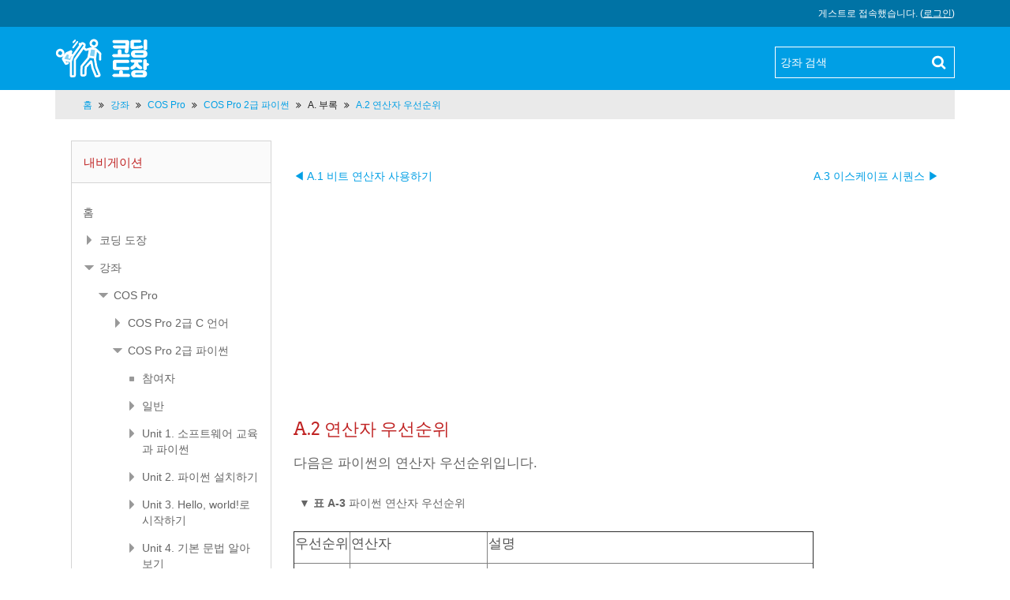

--- FILE ---
content_type: text/html; charset=utf-8
request_url: https://dojang.io/mod/page/view.php?id=1476
body_size: 14600
content:
<!DOCTYPE html>
<html  dir="ltr" lang="ko" xml:lang="ko">
<head>
    <title>COS Pro 2급 파이썬: A.2 연산자 우선순위</title>
    <link rel="shortcut icon" href="https://dojang.io/theme/image.php/cdio/theme/1701392140/favicon" />
    <meta http-equiv="Content-Type" content="text/html; charset=utf-8" />
<meta name="keywords" content="코딩 도장, Coding Dojang, COS Pro 2급 파이썬: A.2 연산자 우선순위" />
<meta name="description" content="코딩 도장: 따라하기, 연습하기, 심사하기로 배우는 프로그래밍 철저입문" />
<link rel="stylesheet" type="text/css" href="https://dojang.io/theme/yui_combo.php?rollup/3.17.2/yui-moodlesimple-min.css" /><script id="firstthemesheet" type="text/css">/** Required in order to fix style inclusion problems in IE with YUI **/</script><link rel="stylesheet" type="text/css" href="https://dojang.io/theme/styles.php/cdio/1701392140_1/all" />
<script type="text/javascript">
//<![CDATA[
var M = {}; M.yui = {};
M.pageloadstarttime = new Date();
M.cfg = {"wwwroot":"https:\/\/dojang.io","sesskey":"Dc96Yfn8Uy","themerev":"1701392140","slasharguments":1,"theme":"cdio","iconsystemmodule":"core\/icon_system_standard","jsrev":"1701392140","admin":"admin","svgicons":true,"usertimezone":"\uc544\uc2dc\uc544\/\uc11c\uc6b8","contextid":9122};var yui1ConfigFn = function(me) {if(/-skin|reset|fonts|grids|base/.test(me.name)){me.type='css';me.path=me.path.replace(/\.js/,'.css');me.path=me.path.replace(/\/yui2-skin/,'/assets/skins/sam/yui2-skin')}};
var yui2ConfigFn = function(me) {var parts=me.name.replace(/^moodle-/,'').split('-'),component=parts.shift(),module=parts[0],min='-min';if(/-(skin|core)$/.test(me.name)){parts.pop();me.type='css';min=''}
if(module){var filename=parts.join('-');me.path=component+'/'+module+'/'+filename+min+'.'+me.type}else{me.path=component+'/'+component+'.'+me.type}};
YUI_config = {"debug":false,"base":"https:\/\/dojang.io\/lib\/yuilib\/3.17.2\/","comboBase":"https:\/\/dojang.io\/theme\/yui_combo.php?","combine":true,"filter":null,"insertBefore":"firstthemesheet","groups":{"yui2":{"base":"https:\/\/dojang.io\/lib\/yuilib\/2in3\/2.9.0\/build\/","comboBase":"https:\/\/dojang.io\/theme\/yui_combo.php?","combine":true,"ext":false,"root":"2in3\/2.9.0\/build\/","patterns":{"yui2-":{"group":"yui2","configFn":yui1ConfigFn}}},"moodle":{"name":"moodle","base":"https:\/\/dojang.io\/theme\/yui_combo.php?m\/1701392140\/","combine":true,"comboBase":"https:\/\/dojang.io\/theme\/yui_combo.php?","ext":false,"root":"m\/1701392140\/","patterns":{"moodle-":{"group":"moodle","configFn":yui2ConfigFn}},"filter":null,"modules":{"moodle-core-notification":{"requires":["moodle-core-notification-dialogue","moodle-core-notification-alert","moodle-core-notification-confirm","moodle-core-notification-exception","moodle-core-notification-ajaxexception"]},"moodle-core-notification-dialogue":{"requires":["base","node","panel","escape","event-key","dd-plugin","moodle-core-widget-focusafterclose","moodle-core-lockscroll"]},"moodle-core-notification-alert":{"requires":["moodle-core-notification-dialogue"]},"moodle-core-notification-confirm":{"requires":["moodle-core-notification-dialogue"]},"moodle-core-notification-exception":{"requires":["moodle-core-notification-dialogue"]},"moodle-core-notification-ajaxexception":{"requires":["moodle-core-notification-dialogue"]},"moodle-core-formchangechecker":{"requires":["base","event-focus","moodle-core-event"]},"moodle-core-languninstallconfirm":{"requires":["base","node","moodle-core-notification-confirm","moodle-core-notification-alert"]},"moodle-core-event":{"requires":["event-custom"]},"moodle-core-blocks":{"requires":["base","node","io","dom","dd","dd-scroll","moodle-core-dragdrop","moodle-core-notification"]},"moodle-core-dock":{"requires":["base","node","event-custom","event-mouseenter","event-resize","escape","moodle-core-dock-loader","moodle-core-event"]},"moodle-core-dock-loader":{"requires":["escape"]},"moodle-core-lockscroll":{"requires":["plugin","base-build"]},"moodle-core-popuphelp":{"requires":["moodle-core-tooltip"]},"moodle-core-tooltip":{"requires":["base","node","io-base","moodle-core-notification-dialogue","json-parse","widget-position","widget-position-align","event-outside","cache-base"]},"moodle-core-handlebars":{"condition":{"trigger":"handlebars","when":"after"}},"moodle-core-dragdrop":{"requires":["base","node","io","dom","dd","event-key","event-focus","moodle-core-notification"]},"moodle-core-chooserdialogue":{"requires":["base","panel","moodle-core-notification"]},"moodle-core-maintenancemodetimer":{"requires":["base","node"]},"moodle-core-actionmenu":{"requires":["base","event","node-event-simulate"]},"moodle-core-checknet":{"requires":["base-base","moodle-core-notification-alert","io-base"]},"moodle-core_availability-form":{"requires":["base","node","event","event-delegate","panel","moodle-core-notification-dialogue","json"]},"moodle-backup-confirmcancel":{"requires":["node","node-event-simulate","moodle-core-notification-confirm"]},"moodle-backup-backupselectall":{"requires":["node","event","node-event-simulate","anim"]},"moodle-course-categoryexpander":{"requires":["node","event-key"]},"moodle-course-modchooser":{"requires":["moodle-core-chooserdialogue","moodle-course-coursebase"]},"moodle-course-formatchooser":{"requires":["base","node","node-event-simulate"]},"moodle-course-dragdrop":{"requires":["base","node","io","dom","dd","dd-scroll","moodle-core-dragdrop","moodle-core-notification","moodle-course-coursebase","moodle-course-util"]},"moodle-course-util":{"requires":["node"],"use":["moodle-course-util-base"],"submodules":{"moodle-course-util-base":{},"moodle-course-util-section":{"requires":["node","moodle-course-util-base"]},"moodle-course-util-cm":{"requires":["node","moodle-course-util-base"]}}},"moodle-course-management":{"requires":["base","node","io-base","moodle-core-notification-exception","json-parse","dd-constrain","dd-proxy","dd-drop","dd-delegate","node-event-delegate"]},"moodle-form-passwordunmask":{"requires":[]},"moodle-form-showadvanced":{"requires":["node","base","selector-css3"]},"moodle-form-dateselector":{"requires":["base","node","overlay","calendar"]},"moodle-form-shortforms":{"requires":["node","base","selector-css3","moodle-core-event"]},"moodle-question-chooser":{"requires":["moodle-core-chooserdialogue"]},"moodle-question-preview":{"requires":["base","dom","event-delegate","event-key","core_question_engine"]},"moodle-question-qbankmanager":{"requires":["node","selector-css3"]},"moodle-question-searchform":{"requires":["base","node"]},"moodle-availability_completion-form":{"requires":["base","node","event","moodle-core_availability-form"]},"moodle-availability_date-form":{"requires":["base","node","event","io","moodle-core_availability-form"]},"moodle-availability_grade-form":{"requires":["base","node","event","moodle-core_availability-form"]},"moodle-availability_group-form":{"requires":["base","node","event","moodle-core_availability-form"]},"moodle-availability_grouping-form":{"requires":["base","node","event","moodle-core_availability-form"]},"moodle-availability_profile-form":{"requires":["base","node","event","moodle-core_availability-form"]},"moodle-mod_assign-history":{"requires":["node","transition"]},"moodle-mod_forum-subscriptiontoggle":{"requires":["base-base","io-base"]},"moodle-mod_quiz-repaginate":{"requires":["base","event","node","io","moodle-core-notification-dialogue"]},"moodle-mod_quiz-toolboxes":{"requires":["base","node","event","event-key","io","moodle-mod_quiz-quizbase","moodle-mod_quiz-util-slot","moodle-core-notification-ajaxexception"]},"moodle-mod_quiz-questionchooser":{"requires":["moodle-core-chooserdialogue","moodle-mod_quiz-util","querystring-parse"]},"moodle-mod_quiz-quizbase":{"requires":["base","node"]},"moodle-mod_quiz-dragdrop":{"requires":["base","node","io","dom","dd","dd-scroll","moodle-core-dragdrop","moodle-core-notification","moodle-mod_quiz-quizbase","moodle-mod_quiz-util-base","moodle-mod_quiz-util-page","moodle-mod_quiz-util-slot","moodle-course-util"]},"moodle-mod_quiz-autosave":{"requires":["base","node","event","event-valuechange","node-event-delegate","io-form"]},"moodle-mod_quiz-util":{"requires":["node","moodle-core-actionmenu"],"use":["moodle-mod_quiz-util-base"],"submodules":{"moodle-mod_quiz-util-base":{},"moodle-mod_quiz-util-slot":{"requires":["node","moodle-mod_quiz-util-base"]},"moodle-mod_quiz-util-page":{"requires":["node","moodle-mod_quiz-util-base"]}}},"moodle-mod_quiz-modform":{"requires":["base","node","event"]},"moodle-message_airnotifier-toolboxes":{"requires":["base","node","io"]},"moodle-block_achievement-notification":{"requires":["base","node","handlebars","button-plugin","moodle-core-notification-dialogue"]},"moodle-filter_glossary-autolinker":{"requires":["base","node","io-base","json-parse","event-delegate","overlay","moodle-core-event","moodle-core-notification-alert","moodle-core-notification-exception","moodle-core-notification-ajaxexception"]},"moodle-filter_mathjaxloader-loader":{"requires":["moodle-core-event"]},"moodle-editor_atto-rangy":{"requires":[]},"moodle-editor_atto-editor":{"requires":["node","transition","io","overlay","escape","event","event-simulate","event-custom","node-event-html5","node-event-simulate","yui-throttle","moodle-core-notification-dialogue","moodle-core-notification-confirm","moodle-editor_atto-rangy","handlebars","timers","querystring-stringify"]},"moodle-editor_atto-plugin":{"requires":["node","base","escape","event","event-outside","handlebars","event-custom","timers","moodle-editor_atto-menu"]},"moodle-editor_atto-menu":{"requires":["moodle-core-notification-dialogue","node","event","event-custom"]},"moodle-report_eventlist-eventfilter":{"requires":["base","event","node","node-event-delegate","datatable","autocomplete","autocomplete-filters"]},"moodle-report_loglive-fetchlogs":{"requires":["base","event","node","io","node-event-delegate"]},"moodle-gradereport_grader-gradereporttable":{"requires":["base","node","event","handlebars","overlay","event-hover"]},"moodle-gradereport_history-userselector":{"requires":["escape","event-delegate","event-key","handlebars","io-base","json-parse","moodle-core-notification-dialogue"]},"moodle-tool_capability-search":{"requires":["base","node"]},"moodle-tool_lp-dragdrop-reorder":{"requires":["moodle-core-dragdrop"]},"moodle-tool_monitor-dropdown":{"requires":["base","event","node"]},"moodle-assignfeedback_editpdf-editor":{"requires":["base","event","node","io","graphics","json","event-move","event-resize","transition","querystring-stringify-simple","moodle-core-notification-dialog","moodle-core-notification-alert","moodle-core-notification-exception","moodle-core-notification-ajaxexception"]},"moodle-atto_accessibilitychecker-button":{"requires":["color-base","moodle-editor_atto-plugin"]},"moodle-atto_accessibilityhelper-button":{"requires":["moodle-editor_atto-plugin"]},"moodle-atto_align-button":{"requires":["moodle-editor_atto-plugin"]},"moodle-atto_bold-button":{"requires":["moodle-editor_atto-plugin"]},"moodle-atto_charmap-button":{"requires":["moodle-editor_atto-plugin"]},"moodle-atto_clear-button":{"requires":["moodle-editor_atto-plugin"]},"moodle-atto_collapse-button":{"requires":["moodle-editor_atto-plugin"]},"moodle-atto_emoticon-button":{"requires":["moodle-editor_atto-plugin"]},"moodle-atto_equation-button":{"requires":["moodle-editor_atto-plugin","moodle-core-event","io","event-valuechange","tabview","array-extras"]},"moodle-atto_html-codemirror":{"requires":["moodle-atto_html-codemirror-skin"]},"moodle-atto_html-beautify":{},"moodle-atto_html-button":{"requires":["promise","moodle-editor_atto-plugin","moodle-atto_html-beautify","moodle-atto_html-codemirror","event-valuechange"]},"moodle-atto_image-button":{"requires":["moodle-editor_atto-plugin"]},"moodle-atto_indent-button":{"requires":["moodle-editor_atto-plugin"]},"moodle-atto_italic-button":{"requires":["moodle-editor_atto-plugin"]},"moodle-atto_link-button":{"requires":["moodle-editor_atto-plugin"]},"moodle-atto_managefiles-button":{"requires":["moodle-editor_atto-plugin"]},"moodle-atto_managefiles-usedfiles":{"requires":["node","escape"]},"moodle-atto_media-button":{"requires":["moodle-editor_atto-plugin","moodle-form-shortforms"]},"moodle-atto_noautolink-button":{"requires":["moodle-editor_atto-plugin"]},"moodle-atto_orderedlist-button":{"requires":["moodle-editor_atto-plugin"]},"moodle-atto_recordrtc-button":{"requires":["moodle-editor_atto-plugin","moodle-atto_recordrtc-recording"]},"moodle-atto_recordrtc-recording":{"requires":["moodle-atto_recordrtc-button"]},"moodle-atto_rtl-button":{"requires":["moodle-editor_atto-plugin"]},"moodle-atto_strike-button":{"requires":["moodle-editor_atto-plugin"]},"moodle-atto_subscript-button":{"requires":["moodle-editor_atto-plugin"]},"moodle-atto_superscript-button":{"requires":["moodle-editor_atto-plugin"]},"moodle-atto_table-button":{"requires":["moodle-editor_atto-plugin","moodle-editor_atto-menu","event","event-valuechange"]},"moodle-atto_title-button":{"requires":["moodle-editor_atto-plugin"]},"moodle-atto_underline-button":{"requires":["moodle-editor_atto-plugin"]},"moodle-atto_undo-button":{"requires":["moodle-editor_atto-plugin"]},"moodle-atto_unorderedlist-button":{"requires":["moodle-editor_atto-plugin"]}}},"gallery":{"name":"gallery","base":"https:\/\/dojang.io\/lib\/yuilib\/gallery\/","combine":true,"comboBase":"https:\/\/dojang.io\/theme\/yui_combo.php?","ext":false,"root":"gallery\/1701392140\/","patterns":{"gallery-":{"group":"gallery"}}}},"modules":{"core_filepicker":{"name":"core_filepicker","fullpath":"https:\/\/dojang.io\/lib\/javascript.php\/1701392140\/repository\/filepicker.js","requires":["base","node","node-event-simulate","json","async-queue","io-base","io-upload-iframe","io-form","yui2-treeview","panel","cookie","datatable","datatable-sort","resize-plugin","dd-plugin","escape","moodle-core_filepicker","moodle-core-notification-dialogue"]},"core_comment":{"name":"core_comment","fullpath":"https:\/\/dojang.io\/lib\/javascript.php\/1701392140\/comment\/comment.js","requires":["base","io-base","node","json","yui2-animation","overlay","escape"]},"mathjax":{"name":"mathjax","fullpath":"https:\/\/cdnjs.cloudflare.com\/ajax\/libs\/mathjax\/2.7.2\/MathJax.js?delayStartupUntil=configured"}}};
M.yui.loader = {modules: {}};

//]]>
</script>

<style type="text/css">
.embed-container { position: relative; padding-bottom: 56.25%; height: 0; overflow: hidden; max-width: 100%; height: auto; }
.embed-container iframe,
.embed-container object,
.embed-container embed { position: absolute; top: 0; left: 0; width: 100%; height: 100%; }

 @font-face {
font-family: N_Code;
font-style:normal;
  src: url(//fonts.gstatic.com/ea/nanumgothiccoding/v4/NanumGothicCoding-Regular.eot);
  src: url(//fonts.gstatic.com/ea/nanumgothiccoding/v4/NanumGothicCoding-Regular.eot?#iefix) format('embedded-opentype'),
       url(//fonts.gstatic.com/ea/nanumgothiccoding/v4/NanumGothicCoding-Regular.woff2) format('woff2'),
       url(//fonts.gstatic.com/ea/nanumgothiccoding/v4/NanumGothicCoding-Regular.woff) format('woff'),
       url(//fonts.gstatic.com/ea/nanumgothiccoding/v4/NanumGothicCoding-Regular.ttf) format('truetype');

font-weight:400;
}

.hlcode .hll {
background-color:#ffc;
}

.hlcode {
background:#fff;
margin-bottom:2%;
}

.hlcode .cp {
color:#633820;
}

.hlcode .na {
color:#836C28;
}

.hlcode .nc {
color:#3F6E75;
}

.hlcode .sc {
color:#2300CE;
}

.hlcode .bp {
color:#5B269A;
}

section.cdio-tipbox {
background-color:#f2f2f2;
margin:1em 0;
padding:1em .5em;
}

section.cdio-tipbox div {
font-size:12pt;
font-weight:400;
}

section.cdio-tipbox div span.type {
color:#acacac;
font-weight:700;
}

section.cdio-tipbox p {
margin-top:.5rem;
margin-bottom:0;
}

figure.cdio-fig img {
width:inherit;
max-width:100%;
height:auto;
}

figure.cdio-table table {
border:1px solid #000;
}

figure.cdio-table td,figure.cdio-table th {
border:1px solid #000;
padding:.2rem .5rem;
}

figure.cdio-table table thead {
background-color:#acacac;
color:#fff;
}

span.cdio-fnref {
color:#888;
font-weight:700;
vertical-align:super;
font-size:smaller;
}

section.cdio-fns span.cdio-fn {
color:#888;
font-weight:700;
margin-right:1em;
}

span.hltext {
font-weight:700;
font-family: N_Code;
color:#4B4B4B;
}

section#region-main ol li i,ul li i {
font-weight:700;
font-family: N_Code;
font-style:initial;
color:#4B4B4B;
letter-spacing:.5px;
filter:none;
}

div.content{
font-size:14px;
line-height:1.56;
}

section#region-main p {
font-size: 17px;
line-height:27px;  
word-spaing:normal;
filter:none;
}

section#region-main p.label {
font-size: 11.844px;
font-weight: bold;
line-height: 14px;
word-spaing:normal;
filter:none;
margin-bottom: 0px;
}

p i {
font-weight:700;
font-style:initial;
font-family: N_Code;
color:#4B4B4B;
letter-spacing:.5px;
filter:none;
}

span.cdio-code {
letter-spacing:.5px;
font-family:monospace;
font-weight:600;
color:#5c5c5c;
margin-right:2px;
filter:none;
}

span.cdio-codei {
font-family: N_Code;
margin-right:2px;
filter:none;
font-size:90%;
}

span.cdio-codeik {
font-family: N_Code;
font-weight:700;
margin-right:2px;
filter:none;
font-size:90%;
}

#region-main > div > div.box.generalbox.center.clearfix > div > section > div > span.title 
{
font-weight:bold;
}
#region-main > div > div.box.generalbox.center.clearfix > div > section > div > span:nth-child(2)
{
font-weight:bold;
}
#region-main > div > div.box.generalbox.center.clearfix > div > section > ul > li
{
  font-size:17px;
  line-height:27px;
}
#region-main > div > div.box.generalbox.center.clearfix > div > section > ul > li > ul > li > a
{
  line-height:1.6;
}

h2 {
font-size:160%;
}

h2.section {
margin-top:20px;
}

pre.cdio-cdblk {
margin-bottom:2%;
}

.hlcode .c,.hlcode .ch,.hlcode .cm,.hlcode .c1,.hlcode .cpf,.hlcode .cs {
color:#177500;
}

.hlcode .err,.hlcode .n,.hlcode .o,.hlcode .nd,.hlcode .ne,.hlcode .nf,.hlcode .ni,.hlcode .nl,.hlcode .nn,.hlcode .no,.hlcode .nt,.hlcode .nv,.hlcode .nx,.hlcode .ow,.hlcode .py,.hlcode .vc,.hlcode .vg,.hlcode .vi {
color:#000;
}

.hlcode .k,.hlcode .kc,.hlcode .kd,.hlcode .kn,.hlcode .kp,.hlcode .kr,.hlcode .kt,.hlcode .nb {
color:#A90D91;
}

.hlcode .l,.hlcode .ld,.hlcode .m,.hlcode .mb,.hlcode .mf,.hlcode .mh,.hlcode .mi,.hlcode .mo,.hlcode .il {
color:#1C01CE;
}

.hlcode .s,.hlcode .sb,.hlcode .s1,.hlcode .s2,.hlcode .sd,.hlcode .se,.hlcode .sh,.hlcode .si,.hlcode .sr,.hlcode .ss,.hlcode .sx {
color:#C41A16;
}

figure.cdio-fig,figure.cdio-table {
margin:20pt 5pt;
}

figure.cdio-fig figcaption,figure.cdio-table figcaption {
margin-bottom:5pt;
}

.cdio-ex-input, .cdio-judge-input {
-ms-word-wrap: break-word;
}

.cdio-ex-output, .cdio-judge-output {
-ms-word-wrap: break-word;
}

.theme-slider {
margin-right: inherit;
margin-left: inherit;
}

.cdio-judge {
    margin-top: 30px;
    margin-bottom: 1rem;
    padding: 0.2rem 0.2rem;
    border-bottom: 1px solid #aaaaaa;
}
.cdio-judge .cdio-judge-header {
    margin-top: 0.2rem;
}
.cdio-judge .cdio-judge-input, .cdio-judge .cdio-judge-output {
    margin-bottom: 0.5rem;
    padding: 0.4rem;
    border: 1px solid #B0B0B0;
    font-family:courier,monospace;
    overflow-wrap: break-word;
}
</style>
<script async src="https://www.googletagmanager.com/gtag/js?id=G-LKW6DRSMBC"></script>
<script>
  window.dataLayer = window.dataLayer || [];
  function gtag(){dataLayer.push(arguments);}
  gtag('js', new Date());
  gtag('config', 'G-LKW6DRSMBC');
</script>    <meta name="viewport" content="width=device-width, initial-scale=1.0">
</head>

<body  id="page-mod-page-view" class="format-topcoll  path-mod path-mod-page chrome dir-ltr lang-ko yui-skin-sam yui3-skin-sam dojang-io pagelayout-incourse course-4 context-9122 cmid-1476 category-2 has-region-side-pre used-region-side-pre has-region-side-post empty-region-side-post side-pre-only">

<div class="skiplinks">
    <a href="#maincontent" class="skip">메인 콘텐츠로 이동</a>
</div><script type="text/javascript" src="https://dojang.io/theme/yui_combo.php?rollup/3.17.2/yui-moodlesimple-min.js"></script><script type="text/javascript" src="https://dojang.io/theme/jquery.php/core/jquery-3.2.1.min.js"></script>
<script type="text/javascript" src="https://dojang.io/lib/javascript.php/1701392140/lib/javascript-static.js"></script>
<script type="text/javascript">
//<![CDATA[
document.body.className += ' jsenabled';
//]]>
</script>


<script async src="//pagead2.googlesyndication.com/pagead/js/adsbygoogle.js"></script>
<script>
     (adsbygoogle = window.adsbygoogle || []).push({
          google_ad_client: "ca-pub-9843743354694835",
          enable_page_level_ads: true
     });
</script>
<header id="header">

	<div class="header-top">
  	<div class="container-fluid">
   			    <div class="usermenu"><span class="login">게스트로 접속했습니다. (<a href="https://dojang.io/login/index.php">로그인</a>)</span></div>    
      <div class="clearfix"></div>
    </div>
  </div>
  <div class="header-main">
	  <div class="header-main-content">
    	<div class="container-fluid">
      	<div class="row-fluid">
        	<div class="span6">
          	<div id="logo"><a href="https://dojang.io"><img src="https://dojang.io/theme/image.php/cdio/theme/1701392140/home/logo" width="205" height="50" alt="Coding Dojang"></a></div>
          </div>
                   	<div class="span6">
          	<div class="top-search">
           <form action="https://dojang.io/course/search.php" method="get">
              <input type="text" placeholder="강좌 검색" name="search" value="">
              <input type="submit" value="Search">
           </form>    
            </div>
            <div class="clearfix"></div>
          </div>
             
        </div>
      </div>
    </div>
    <div class="header-main-menubar">
      <div class="navbar">
        <div class="navbar-inner">
          <div class="container">
            <a data-target=".navbar-responsive-collapse" data-toggle="collapse" class="btn btn-navbar">
              <span class="icon-bar"></span>
              <span class="icon-bar"></span>
              <span class="icon-bar"></span>
            </a>
            <a href="#" class="brand" style="display: none;">Title</a>
            <p class="navbar-text"><a href="https://dojang.io"><i class="fa fa-home"></i>Home</a></p>
            <div class="nav-collapse collapse navbar-responsive-collapse">
              <p class="navbar-text"><a href="https://dojang.io"><i class="fa fa-home"></i>Home</a></p>
                            <ul class="nav pull-right">
                  <li></li>
                                </ul>
            </div>
          </div>
        </div>
      </div>
    </div>
  </div>
  
</header>
<!--E.O.Header-->
<div id="page" class="container-fluid">

    <header id="page-header" class="clearfix">
        <div class="container-fluid">
            <h1>COS Pro 2급 파이썬</h1>            <div id="page-navbar" class="clearfix">
                <nav class="breadcrumb-nav"><span class="accesshide" id="navbar-label">페이지 경로</span><nav aria-labelledby="navbar-label"><ul class="breadcrumb"><li><span itemscope="" itemtype="http://data-vocabulary.org/Breadcrumb"><a itemprop="url" href="https://dojang.io/"><span itemprop="title">홈</span></a></span> <span class="divider"> <span class="accesshide " ><span class="arrow_text">/</span>&nbsp;</span><span class="arrow sep">&#x25B6;&#xFE0E;</span> </span></li><li><span itemscope="" itemtype="http://data-vocabulary.org/Breadcrumb"><a itemprop="url" href="https://dojang.io/course/index.php"><span itemprop="title">강좌</span></a></span> <span class="divider"> <span class="accesshide " ><span class="arrow_text">/</span>&nbsp;</span><span class="arrow sep">&#x25B6;&#xFE0E;</span> </span></li><li><span itemscope="" itemtype="http://data-vocabulary.org/Breadcrumb"><a itemprop="url" href="https://dojang.io/course/index.php?categoryid=2"><span itemprop="title">COS Pro</span></a></span> <span class="divider"> <span class="accesshide " ><span class="arrow_text">/</span>&nbsp;</span><span class="arrow sep">&#x25B6;&#xFE0E;</span> </span></li><li><span itemscope="" itemtype="http://data-vocabulary.org/Breadcrumb"><a itemprop="url" title="COS Pro 2급 파이썬" href="https://dojang.io/course/view.php?id=4"><span itemprop="title">COS Pro 2급 파이썬</span></a></span> <span class="divider"> <span class="accesshide " ><span class="arrow_text">/</span>&nbsp;</span><span class="arrow sep">&#x25B6;&#xFE0E;</span> </span></li><li><span tabindex="0">A. 부록</span> <span class="divider"> <span class="accesshide " ><span class="arrow_text">/</span>&nbsp;</span><span class="arrow sep">&#x25B6;&#xFE0E;</span> </span></li><li><span itemscope="" itemtype="http://data-vocabulary.org/Breadcrumb"><a itemprop="url" title="페이지" href="https://dojang.io/mod/page/view.php?id=1476"><span itemprop="title">A.2 연산자 우선순위</span></a></span></li></ul></nav></nav>
                <div class="breadcrumb-button"></div>
            </div>
            <div id="course-header">
                            </div>
        </div>
    </header>

    <div class="container-fluid">
        <div id="page-content" class="row-fluid">
            <div id="region-bs-main-and-pre" class="span9">
                <div class="row-fluid">
                    <section id="region-main" class="span8 pull-right">
                        <span class="notifications" id="user-notifications"></span><div role="main"><span id="maincontent"></span><!-- page navigation start --><br style="clear:both;" /><div class="section-navigation mdl-pagenavbar"><span class="mdl-left"><a href="https://dojang.io/mod/page/view.php?id=1475" >◀ A.1 비트 연산자 사용하기</a></span><span class="mdl-right"><a href="https://dojang.io/mod/page/view.php?id=1478" >A.3 이스케이프 시퀀스 ▶︎</a></span></div><br style="clear:both;" /><!-- page navigation end --><script async src="//pagead2.googlesyndication.com/pagead/js/adsbygoogle.js"></script>
<!-- dojang -->
<ins class="adsbygoogle"
     style="display:block"
     data-ad-client="ca-pub-9843743354694835"
     data-ad-slot="9572198579"
     data-ad-format="auto"></ins>
<script>
(adsbygoogle = window.adsbygoogle || []).push({});
</script><h2>A.2 연산자 우선순위</h2><div class="box generalbox center clearfix"><div class="no-overflow"><p>다음은 파이썬의 연산자 우선순위입니다.</p>
<figure class="cdio-table"><figcaption>▼ <b>표 A-3</b> 파이썬
연산자 우선순위</figcaption></figure>
<table border="1">
<tbody><tr>
<td>
<p>우선순위</p>
</td>

<td>
<p>연산자</p>
</td>

<td>
<p>설명</p>
</td>

</tr>
<tr>
<td>
<p>1</p>
</td>

<td>
<p><span class="cdio-codei">(값...)</span>, <span class="cdio-codei">[값...]</span>, <br>
<span class="cdio-codei">{키: 값...}</span>, <span class="cdio-codei">{값...}</span></p>
</td>

<td>
<p>튜플, 리스트, 딕셔너리 세트 생성</p>
</td>

</tr>
<tr>
<td>
<p>2</p>
</td>

<td>
<p><span class="cdio-codei">x[인덱스]</span>, <br>
<span class="cdio-codei">x[인덱스:인덱스]</span>, <br>
<span class="cdio-codei">x(인수...)</span>, <span class="cdio-codei">x.속성</span></p>
</td>

<td>
<p>리스트(튜플) 첨자, 슬라이싱, 함수
  호출, 속성 참조</p>
</td>

</tr>
<tr>
<td>
<p>3</p>
</td>

<td>
<p><span class="cdio-codei">await x</span></p>
</td>

<td>
<p>await
  표현식</p>
</td>

</tr>
<tr>
<td>
<p>4</p>
</td>

<td>
<p><span class="cdio-codei">**</span></p>
</td>

<td>
<p>거듭제곱</p>
</td>

</tr>
<tr>
<td>
<p>5</p>
</td>

<td>
<p><span class="cdio-codei">+x</span>, <span class="cdio-codei">-x</span>, <span class="cdio-codei">~x</span></p>
</td>

<td>
<p>단항 덧셈(양의 부호), 단항 뺄셈(음의
  부호), 비트 NOT</p>
</td>

</tr>
<tr>
<td>
<p>6</p>
</td>

<td>
<p><span class="cdio-codei">*</span>, <span class="cdio-codei">@</span>, <span class="cdio-codei">/</span>, <span class="cdio-codei">//</span>, <span class="cdio-codei">%</span></p>
</td>

<td>
<p>곱셈, 행렬
  곱셈, 나눗셈, 버림 나눗셈, 나머지</p>
</td>

</tr>
<tr>
<td>
<p>7</p>
</td>

<td>
<p><span class="cdio-codei">+</span>, <span class="cdio-codei">-</span></p>
</td>

<td>
<p>덧셈, 뺄셈</p>
</td>

</tr>
<tr>
<td>
<p>8</p>
</td>

<td>
<p><span class="cdio-codei">&lt;&lt;</span>, <span class="cdio-codei">&gt;&gt;</span></p>
</td>

<td>
<p>비트 시프트</p>
</td>

</tr>
<tr>
<td>
<p>9</p>
</td>

<td>
<p><span class="cdio-codei">&amp;</span></p>
</td>

<td>
<p>비트 AND</p>
</td>

</tr>
<tr>
<td>
<p>10</p>
</td>

<td>
<p><span class="cdio-codei">^</span></p>
</td>

<td>
<p>비트 XOR</p>
</td>

</tr>
<tr>
<td>
<p>11</p>
</td>

<td>
<p><span class="cdio-codei">|</span></p>
</td>

<td>
<p>비트 OR</p>
</td>

</tr>
<tr>
<td>
<p>12</p>
</td>

<td>
<p><span class="cdio-codei">in</span>, <span class="cdio-codei">not in</span>, <span class="cdio-codei">is</span>, <span class="cdio-codei">is not</span>, <br>
<span class="cdio-codei">&lt;</span>, <span class="cdio-codei">&lt;=</span>, <span class="cdio-codei">&gt;</span>, <span class="cdio-codei">&gt;=</span>, <span class="cdio-codei">!=</span>, <span class="cdio-codei">==</span></p>
</td>

<td>
<p>포함 연산자, 객체 비교 연산자, 비교 연산자</p>
</td>

</tr>
<tr>
<td>
<p>13</p>
</td>

<td>
<p><span class="cdio-codei">not x</span></p>
</td>

<td>
<p>논리 NOT</p>
</td>

</tr>
<tr>
<td>
<p>14</p>
</td>

<td>
<p><span class="cdio-codei">and</span></p>
</td>

<td>
<p>논리 AND</p>
</td>

</tr>
<tr>
<td>
<p>15</p>
</td>

<td>
<p><span class="cdio-codei">or</span></p>
</td>

<td>
<p>논리 OR</p>
</td>

</tr>
<tr>
<td>
<p>16</p>
</td>

<td>
<p><span class="cdio-codei">if else</span></p>
</td>

<td>
<p>조건부 표현식</p>
</td>

</tr>
<tr>
<td>
<p>17</p>
</td>

<td>
<p><span class="cdio-codei">lambda</span></p>
</td>

<td>
<p>람다 표현식</p>
</td>

</tr>
</tbody></table></div></div><script async src="//pagead2.googlesyndication.com/pagead/js/adsbygoogle.js"></script>
<!-- dojang -->
<ins class="adsbygoogle"
     style="display:block"
     data-ad-client="ca-pub-9843743354694835"
     data-ad-slot="9572198579"
     data-ad-format="auto"></ins>
<script>
(adsbygoogle = window.adsbygoogle || []).push({});
</script><!-- page navigation start --><br style="clear:both;" /><div class="section-navigation mdl-pagenavbar"><span class="mdl-left"><a href="https://dojang.io/mod/page/view.php?id=1475" >◀ A.1 비트 연산자 사용하기</a></span><span class="mdl-right"><a href="https://dojang.io/mod/page/view.php?id=1478" >A.3 이스케이프 시퀀스 ▶︎</a></span></div><br style="clear:both;" /><!-- page navigation end --></div>                    </section>
                    <aside id="block-region-side-pre" class="span4 desktop-first-column block-region" data-blockregion="side-pre" data-droptarget="1"><a class="skip skip-block" id="fsb-1" href="#sb-1">내비게이션 생략</a><div id="inst4" class="block_navigation  block" role="navigation" data-block="navigation" data-instanceid="4" aria-labelledby="instance-4-header"><div class="header"><div class="title"><div class="block_action"></div><h2 id="instance-4-header">내비게이션</h2></div></div><div class="content"><ul class="block_tree list" role="tree" data-ajax-loader="block_navigation/nav_loader"><li class="type_unknown depth_1 contains_branch" aria-labelledby="label_1_1"><p class="tree_item branch navigation_node" role="treeitem" aria-expanded="true" aria-owns="random69744c7627bab1_group" data-collapsible="false"><a tabindex="-1" id="label_1_1" href="https://dojang.io/">홈</a></p><ul id="random69744c7627bab1_group" role="group"><li class="type_course depth_2 contains_branch" aria-labelledby="label_2_2"><p class="tree_item branch" role="treeitem" aria-expanded="false" aria-owns="random69744c7627bab2_group"><span tabindex="-1" id="label_2_2" title="코딩 도장">코딩 도장</span></p><ul id="random69744c7627bab2_group" role="group" aria-hidden="true"><li class="type_setting depth_3 item_with_icon" aria-labelledby="label_3_4"><p class="tree_item hasicon" role="treeitem"><a tabindex="-1" id="label_3_4" href="https://dojang.io/tag/search.php"><img class="icon navicon" alt="" src="https://dojang.io/theme/image.php/cdio/core/1701392140/i/navigationitem" /><span class="item-content-wrap">태그</span></a></p></li><li class="type_custom depth_3 item_with_icon" aria-labelledby="label_3_5"><p class="tree_item hasicon" role="treeitem"><a tabindex="-1" id="label_3_5" href="https://dojang.io/calendar/view.php?view=month&amp;course=4"><img class="icon navicon" alt="" src="https://dojang.io/theme/image.php/cdio/core/1701392140/i/calendar" /><span class="item-content-wrap">캘린더</span></a></p></li></ul></li><li class="type_system depth_2 contains_branch" aria-labelledby="label_2_6"><p class="tree_item branch canexpand" role="treeitem" aria-expanded="true" aria-owns="random69744c7627bab5_group"><a tabindex="-1" id="label_2_6" href="https://dojang.io/course/index.php">강좌</a></p><ul id="random69744c7627bab5_group" role="group"><li class="type_category depth_3 contains_branch" aria-labelledby="label_3_7"><p class="tree_item branch canexpand" role="treeitem" aria-expanded="true" aria-owns="random69744c7627bab6_group"><a tabindex="-1" id="label_3_7" href="https://dojang.io/course/index.php?categoryid=2">COS Pro</a></p><ul id="random69744c7627bab6_group" role="group"><li class="type_course depth_4 contains_branch" aria-labelledby="label_4_8"><p class="tree_item branch" role="treeitem" id="expandable_branch_20_6" aria-expanded="false" data-requires-ajax="true" data-loaded="false" data-node-id="expandable_branch_20_6" data-node-key="6" data-node-type="20"><a tabindex="-1" id="label_4_8" title="COS Pro 2급 C 언어" href="https://dojang.io/course/view.php?id=6">COS Pro 2급 C 언어</a></p></li><li class="type_course depth_4 contains_branch" aria-labelledby="label_4_9"><p class="tree_item branch canexpand" role="treeitem" aria-expanded="true" aria-owns="random69744c7627bab7_group"><a tabindex="-1" id="label_4_9" title="COS Pro 2급 파이썬" href="https://dojang.io/course/view.php?id=4">COS Pro 2급 파이썬</a></p><ul id="random69744c7627bab7_group" role="group"><li class="type_container depth_5 item_with_icon" aria-labelledby="label_5_10"><p class="tree_item hasicon" role="treeitem"><span tabindex="-1" id="label_5_10"><img class="icon navicon" alt="" src="https://dojang.io/theme/image.php/cdio/core/1701392140/i/navigationitem" /><span class="item-content-wrap">참여자</span></span></p></li><li class="type_structure depth_5 contains_branch" aria-labelledby="label_5_11"><p class="tree_item branch" role="treeitem" id="expandable_branch_30_187" aria-expanded="false" data-requires-ajax="true" data-loaded="false" data-node-id="expandable_branch_30_187" data-node-key="187" data-node-type="30"><span tabindex="-1" id="label_5_11">일반</span></p></li><li class="type_structure depth_5 contains_branch" aria-labelledby="label_5_12"><p class="tree_item branch" role="treeitem" id="expandable_branch_30_188" aria-expanded="false" data-requires-ajax="true" data-loaded="false" data-node-id="expandable_branch_30_188" data-node-key="188" data-node-type="30"><span tabindex="-1" id="label_5_12">Unit 1. 소프트웨어 교육과 파이썬</span></p></li><li class="type_structure depth_5 contains_branch" aria-labelledby="label_5_13"><p class="tree_item branch" role="treeitem" id="expandable_branch_30_189" aria-expanded="false" data-requires-ajax="true" data-loaded="false" data-node-id="expandable_branch_30_189" data-node-key="189" data-node-type="30"><span tabindex="-1" id="label_5_13">Unit 2. 파이썬 설치하기</span></p></li><li class="type_structure depth_5 contains_branch" aria-labelledby="label_5_14"><p class="tree_item branch" role="treeitem" id="expandable_branch_30_190" aria-expanded="false" data-requires-ajax="true" data-loaded="false" data-node-id="expandable_branch_30_190" data-node-key="190" data-node-type="30"><span tabindex="-1" id="label_5_14">Unit 3. Hello, world!로 시작하기</span></p></li><li class="type_structure depth_5 contains_branch" aria-labelledby="label_5_15"><p class="tree_item branch" role="treeitem" id="expandable_branch_30_191" aria-expanded="false" data-requires-ajax="true" data-loaded="false" data-node-id="expandable_branch_30_191" data-node-key="191" data-node-type="30"><span tabindex="-1" id="label_5_15">Unit 4. 기본 문법 알아보기</span></p></li><li class="type_structure depth_5 contains_branch" aria-labelledby="label_5_16"><p class="tree_item branch" role="treeitem" id="expandable_branch_30_193" aria-expanded="false" data-requires-ajax="true" data-loaded="false" data-node-id="expandable_branch_30_193" data-node-key="193" data-node-type="30"><span tabindex="-1" id="label_5_16">Unit 5. 숫자 계산하기</span></p></li><li class="type_structure depth_5 contains_branch" aria-labelledby="label_5_17"><p class="tree_item branch" role="treeitem" id="expandable_branch_30_194" aria-expanded="false" data-requires-ajax="true" data-loaded="false" data-node-id="expandable_branch_30_194" data-node-key="194" data-node-type="30"><span tabindex="-1" id="label_5_17">Unit 6. 변수 사용하기</span></p></li><li class="type_structure depth_5 contains_branch" aria-labelledby="label_5_18"><p class="tree_item branch" role="treeitem" id="expandable_branch_30_195" aria-expanded="false" data-requires-ajax="true" data-loaded="false" data-node-id="expandable_branch_30_195" data-node-key="195" data-node-type="30"><span tabindex="-1" id="label_5_18">Unit 7. 문자열 사용하기</span></p></li><li class="type_structure depth_5 contains_branch" aria-labelledby="label_5_19"><p class="tree_item branch" role="treeitem" id="expandable_branch_30_197" aria-expanded="false" data-requires-ajax="true" data-loaded="false" data-node-id="expandable_branch_30_197" data-node-key="197" data-node-type="30"><span tabindex="-1" id="label_5_19">Unit 8. 입력 값을 변수에 저장하기</span></p></li><li class="type_structure depth_5 contains_branch" aria-labelledby="label_5_20"><p class="tree_item branch" role="treeitem" id="expandable_branch_30_198" aria-expanded="false" data-requires-ajax="true" data-loaded="false" data-node-id="expandable_branch_30_198" data-node-key="198" data-node-type="30"><span tabindex="-1" id="label_5_20">Unit 9. 출력 방법 알아보기</span></p></li><li class="type_structure depth_5 contains_branch" aria-labelledby="label_5_21"><p class="tree_item branch" role="treeitem" id="expandable_branch_30_200" aria-expanded="false" data-requires-ajax="true" data-loaded="false" data-node-id="expandable_branch_30_200" data-node-key="200" data-node-type="30"><span tabindex="-1" id="label_5_21">Unit 10. 산술 연산자 알아보기</span></p></li><li class="type_structure depth_5 contains_branch" aria-labelledby="label_5_22"><p class="tree_item branch" role="treeitem" id="expandable_branch_30_201" aria-expanded="false" data-requires-ajax="true" data-loaded="false" data-node-id="expandable_branch_30_201" data-node-key="201" data-node-type="30"><span tabindex="-1" id="label_5_22">Unit 11. 불과 비교, 논리 연산자 알아보기</span></p></li><li class="type_structure depth_5 contains_branch" aria-labelledby="label_5_23"><p class="tree_item branch" role="treeitem" id="expandable_branch_30_204" aria-expanded="false" data-requires-ajax="true" data-loaded="false" data-node-id="expandable_branch_30_204" data-node-key="204" data-node-type="30"><span tabindex="-1" id="label_5_23">Unit 12. if 조건문으로 특정 조건일 때 코드 실행하기</span></p></li><li class="type_structure depth_5 contains_branch" aria-labelledby="label_5_24"><p class="tree_item branch" role="treeitem" id="expandable_branch_30_205" aria-expanded="false" data-requires-ajax="true" data-loaded="false" data-node-id="expandable_branch_30_205" data-node-key="205" data-node-type="30"><span tabindex="-1" id="label_5_24">Unit 13. else를 사용하여 두 방향으로 분기하기</span></p></li><li class="type_structure depth_5 contains_branch" aria-labelledby="label_5_25"><p class="tree_item branch" role="treeitem" id="expandable_branch_30_206" aria-expanded="false" data-requires-ajax="true" data-loaded="false" data-node-id="expandable_branch_30_206" data-node-key="206" data-node-type="30"><span tabindex="-1" id="label_5_25"> Unit 14. elif를 사용하여 여러 방향으로 분기하기</span></p></li><li class="type_structure depth_5 contains_branch" aria-labelledby="label_5_26"><p class="tree_item branch" role="treeitem" id="expandable_branch_30_208" aria-expanded="false" data-requires-ajax="true" data-loaded="false" data-node-id="expandable_branch_30_208" data-node-key="208" data-node-type="30"><span tabindex="-1" id="label_5_26">Unit 15. for 반복문으로 Hello, world! 100번 출력하기</span></p></li><li class="type_structure depth_5 contains_branch" aria-labelledby="label_5_27"><p class="tree_item branch" role="treeitem" id="expandable_branch_30_209" aria-expanded="false" data-requires-ajax="true" data-loaded="false" data-node-id="expandable_branch_30_209" data-node-key="209" data-node-type="30"><span tabindex="-1" id="label_5_27">Unit 16. while 반복문으로 Hello, world! 100번 출력하기</span></p></li><li class="type_structure depth_5 contains_branch" aria-labelledby="label_5_28"><p class="tree_item branch" role="treeitem" id="expandable_branch_30_210" aria-expanded="false" data-requires-ajax="true" data-loaded="false" data-node-id="expandable_branch_30_210" data-node-key="210" data-node-type="30"><span tabindex="-1" id="label_5_28">Unit 17.break와 continue로 반복문 제어하기</span></p></li><li class="type_structure depth_5 contains_branch" aria-labelledby="label_5_29"><p class="tree_item branch" role="treeitem" id="expandable_branch_30_259" aria-expanded="false" data-requires-ajax="true" data-loaded="false" data-node-id="expandable_branch_30_259" data-node-key="259" data-node-type="30"><span tabindex="-1" id="label_5_29">Unit 18. FizzBuzz</span></p></li><li class="type_structure depth_5 contains_branch" aria-labelledby="label_5_30"><p class="tree_item branch" role="treeitem" id="expandable_branch_30_262" aria-expanded="false" data-requires-ajax="true" data-loaded="false" data-node-id="expandable_branch_30_262" data-node-key="262" data-node-type="30"><span tabindex="-1" id="label_5_30">Unit 19. 리스트와 튜플 사용하기</span></p></li><li class="type_structure depth_5 contains_branch" aria-labelledby="label_5_31"><p class="tree_item branch" role="treeitem" id="expandable_branch_30_263" aria-expanded="false" data-requires-ajax="true" data-loaded="false" data-node-id="expandable_branch_30_263" data-node-key="263" data-node-type="30"><span tabindex="-1" id="label_5_31">Unit 20. 리스트와 튜플 응용하기</span></p></li><li class="type_structure depth_5 contains_branch" aria-labelledby="label_5_32"><p class="tree_item branch" role="treeitem" id="expandable_branch_30_264" aria-expanded="false" data-requires-ajax="true" data-loaded="false" data-node-id="expandable_branch_30_264" data-node-key="264" data-node-type="30"><span tabindex="-1" id="label_5_32">Unit 21. 2차원 리스트와 튜플 사용하기</span></p></li><li class="type_structure depth_5 contains_branch" aria-labelledby="label_5_33"><p class="tree_item branch" role="treeitem" id="expandable_branch_30_265" aria-expanded="false" data-requires-ajax="true" data-loaded="false" data-node-id="expandable_branch_30_265" data-node-key="265" data-node-type="30"><span tabindex="-1" id="label_5_33">Unit 22. 문자열 응용하기</span></p></li><li class="type_structure depth_5 contains_branch" aria-labelledby="label_5_34"><p class="tree_item branch" role="treeitem" id="expandable_branch_30_272" aria-expanded="false" data-requires-ajax="true" data-loaded="false" data-node-id="expandable_branch_30_272" data-node-key="272" data-node-type="30"><span tabindex="-1" id="label_5_34">Unit 23. 회문 판별과 N-gram 만들기</span></p></li><li class="type_structure depth_5 contains_branch" aria-labelledby="label_5_35"><p class="tree_item branch" role="treeitem" id="expandable_branch_30_274" aria-expanded="false" data-requires-ajax="true" data-loaded="false" data-node-id="expandable_branch_30_274" data-node-key="274" data-node-type="30"><span tabindex="-1" id="label_5_35">Unit 24. 함수 사용하기</span></p></li><li class="type_structure depth_5 contains_branch" aria-labelledby="label_5_36"><p class="tree_item branch" role="treeitem" aria-expanded="true" aria-owns="random69744c7627bab9_group"><span tabindex="-1" id="label_5_36">A. 부록</span></p><ul id="random69744c7627bab9_group" role="group"><li class="type_activity depth_6 item_with_icon" aria-labelledby="label_6_37"><p class="tree_item hasicon" role="treeitem"><a tabindex="-1" id="label_6_37" title="페이지" href="https://dojang.io/mod/page/view.php?id=1475"><img class="icon navicon" alt="페이지" title="페이지" src="https://dojang.io/theme/image.php/cdio/page/1701392140/icon" /><span class="item-content-wrap">A.1 비트 연산자 사용하기</span></a></p></li><li class="type_activity depth_6 item_with_icon current_branch" aria-labelledby="label_6_38"><p class="tree_item hasicon active_tree_node" role="treeitem"><a tabindex="-1" id="label_6_38" title="페이지" href="https://dojang.io/mod/page/view.php?id=1476"><img class="icon navicon" alt="페이지" title="페이지" src="https://dojang.io/theme/image.php/cdio/page/1701392140/icon" /><span class="item-content-wrap">A.2 연산자 우선순위</span></a></p></li><li class="type_activity depth_6 item_with_icon" aria-labelledby="label_6_39"><p class="tree_item hasicon" role="treeitem"><a tabindex="-1" id="label_6_39" title="페이지" href="https://dojang.io/mod/page/view.php?id=1478"><img class="icon navicon" alt="페이지" title="페이지" src="https://dojang.io/theme/image.php/cdio/page/1701392140/icon" /><span class="item-content-wrap">A.3 이스케이프 시퀀스</span></a></p></li></ul></li></ul></li></ul></li><li class="type_category depth_3 contains_branch" aria-labelledby="label_3_40"><p class="tree_item branch" role="treeitem" id="expandable_branch_10_1" aria-expanded="false" data-requires-ajax="true" data-loaded="false" data-node-id="expandable_branch_10_1" data-node-key="1" data-node-type="10"><a tabindex="-1" id="label_3_40" href="https://dojang.io/course/index.php?categoryid=1">프로그래밍</a></p></li></ul></li></ul></li></ul></div></div><span class="skip-block-to" id="sb-1"></span></aside>                </div>
            </div>
            <aside id="block-region-side-post" class="span3 block-region" data-blockregion="side-post" data-droptarget="1"></aside>        </div>
    </div>
</div>

<footer id="footer">    
  <div class="footer-main">
    <div class="container-fluid">
      <div class="row-fluid">
        <div class="span4">
          <div class="infoarea">
            <div class="footer-logo">
              <a href="https://dojang.io">
              	<img src="https://dojang.io/theme/image.php/cdio/theme/1701392140/home/footerlogo" width="205" height="80" alt="cdio">
              </a>
            </div>
            <p></p><span style="font-family: 'open sans', sans-serif;">- 이 사이트에 실린 모든 내용, 디자인, 이미지, 편집 구성의 저작권은 (주)도서출판 길벗과 지은이에게 있습니다.</span><br><span style="font-family: 'open sans', sans-serif;"><span style="color: rgb(51, 51, 51); font-family: 'open sans', sans-serif; font-size: 14px; font-style: normal; font-variant: normal; font-weight: normal; letter-spacing: normal; line-height: 20px; orphans: auto; text-align: left; text-indent: 0px; text-transform: none; white-space: normal; widows: 1; word-spacing: 0px; -webkit-text-stroke-width: 0px; display: inline !important; float: none; background-color: rgb(255, 255, 255);">-&nbsp;</span>저작권법에 의해 보호를 받는 저작물이므로 무단 전재와 복제를 금합니다.</span><br><span style="font-family: 'open sans', sans-serif;"><span style="color: rgb(51, 51, 51); font-family: 'open sans', sans-serif; font-size: 14px; font-style: normal; font-variant: normal; font-weight: normal; letter-spacing: normal; line-height: 20px; orphans: auto; text-align: left; text-indent: 0px; text-transform: none; white-space: normal; widows: 1; word-spacing: 0px; -webkit-text-stroke-width: 0px; display: inline !important; float: none; background-color: rgb(255, 255, 255);">-&nbsp;</span>책의 내용을 복제하여 블로그, 웹사이트 등에 게시할 수 없습니다.</span><br><span style="font-family: 'open sans', sans-serif;"><span style="color: rgb(51, 51, 51); font-family: 'open sans', sans-serif; font-size: 14px; font-style: normal; font-variant: normal; font-weight: normal; letter-spacing: normal; line-height: 20px; orphans: auto; text-align: left; text-indent: 0px; text-transform: none; white-space: normal; widows: 1; word-spacing: 0px; -webkit-text-stroke-width: 0px; display: inline !important; float: none; background-color: rgb(255, 255, 255);">-&nbsp;</span>링크, SNS 공유는 허용합니다.</span><br><br><p></p>          </div>
        </div>
        <div class="span2">
          <div class="foot-links">
            <h5>Info</h5>
            <ul>
           <li><a href="https://www.gilbut.co.kr/policy/service" target="_blank">서비스 약관</a></li><li><a href="https://dojang.io/site/privacy" target="_blank">개인정보취급방침</a></li><li><a href="https://www.gilbut.co.kr" target="_blank">도서출판 길벗</a></li><li><a href="https://thebook.io" target="_blank">더북(TheBook)</a></li>             </ul>
          </div>
        </div>
        <div class="span3">
          <div class="contact-info">
            <h5>Contact Us</h5>
            <p>서울시 마포구 서교동 월드컵로 10길 56 (서울시 마포구 서교동 467-9)<br>
            <i class="fa fa-phone-square"></i>Phone: (02) 332-0931<br>
            <i class="fa fa-envelope"></i>E-mail: <a class="mail-link" href="mailto:support@dojang.io">support@dojang.io</a></p></div>
        </div>
        <div class="span3">
                     <div class="social-media">
            <h5>Get Social</h5>
            <ul>
              <li class="smedia-01"><a target="_blank" href="https://www.facebook.com/gbitbook"><i class="fa fa-facebook-square"></i></a></li>                                                      </ul>
          </div>
                 </div>
      </div>
    </div>
  </div>
  <div class="footer-foot">
  	<div class="container-fluid">
	  	       	<p>Copyright &copy; 2016-2021 Coding Dojang</p>
           </div>
  </div>
</footer>
<!--E.O.Footer-->

<script type="text/javascript">
//<![CDATA[
var require = {
    baseUrl : 'https://dojang.io/lib/requirejs.php/1701392140/',
    // We only support AMD modules with an explicit define() statement.
    enforceDefine: true,
    skipDataMain: true,
    waitSeconds : 0,

    paths: {
        jquery: 'https://dojang.io/lib/javascript.php/1701392140/lib/jquery/jquery-3.2.1.min',
        jqueryui: 'https://dojang.io/lib/javascript.php/1701392140/lib/jquery/ui-1.12.1/jquery-ui.min',
        jqueryprivate: 'https://dojang.io/lib/javascript.php/1701392140/lib/requirejs/jquery-private'
    },

    // Custom jquery config map.
    map: {
      // '*' means all modules will get 'jqueryprivate'
      // for their 'jquery' dependency.
      '*': { jquery: 'jqueryprivate' },
      // Stub module for 'process'. This is a workaround for a bug in MathJax (see MDL-60458).
      '*': { process: 'core/first' },

      // 'jquery-private' wants the real jQuery module
      // though. If this line was not here, there would
      // be an unresolvable cyclic dependency.
      jqueryprivate: { jquery: 'jquery' }
    }
};

//]]>
</script>
<script type="text/javascript" src="https://dojang.io/lib/javascript.php/1701392140/lib/requirejs/require.min.js"></script>
<script type="text/javascript">
//<![CDATA[
require(['core/first'], function() {
;
require(["media_videojs/loader"], function(loader) {
    loader.setUp(function(videojs) {
        videojs.options.flash.swf = "https://dojang.io/media/player/videojs/videojs/video-js.swf";
videojs.addLanguage("ko",{
 "Play": "재생",
 "Pause": "일시중지",
 "Current Time": "현재 시간",
 "Duration Time": "지정 기간",
 "Remaining Time": "남은 시간",
 "Stream Type": "스트리밍 유형",
 "LIVE": "라이브",
 "Loaded": "로드됨",
 "Progress": "진행",
 "Fullscreen": "전체 화면",
 "Non-Fullscreen": "전체 화면 해제",
 "Mute": "음소거",
 "Unmute": "음소거 해제",
 "Playback Rate": "재생 비율",
 "Subtitles": "서브타이틀",
 "subtitles off": "서브타이틀 끄기",
 "Captions": "자막",
 "captions off": "자막 끄기",
 "Chapters": "챕터",
 "You aborted the media playback": "비디오 재생을 취소했습니다.",
 "A network error caused the media download to fail part-way.": "네트워크 오류로 인하여 비디오 일부를 다운로드하지 못 했습니다.",
 "The media could not be loaded, either because the server or network failed or because the format is not supported.": "비디오를 로드할 수 없습니다. 서버 혹은 네트워크 오류 때문이거나 지원되지 않는 형식 때문일 수 있습니다.",
 "The media playback was aborted due to a corruption problem or because the media used features your browser did not support.": "비디오 재생이 취소됐습니다. 비디오가 손상되었거나 비디오가 사용하는 기능을 브라우저에서 지원하지 않는 것 같습니다.",
 "No compatible source was found for this media.": "비디오에 호환되지 않는 소스가 있습니다."
});

    });
});;
require(["block_navigation/navblock"], function(amd) { amd.init("4"); });;
require(["block_settings/settingsblock"], function(amd) { amd.init("5", null); });;

require(['core/yui'], function(Y) {
    M.util.init_skiplink(Y);
});
;
require(["core/notification"], function(amd) { amd.init(9122, []); });;
require(["core/log"], function(amd) { amd.setConfig({"level":"warn"}); });;
require(["core/page_global"], function(amd) { amd.init(); });
});
//]]>
</script>
<script type="text/javascript" src="https://dojang.io/lib/javascript.php/1701392140/theme/cdio/javascript/theme.js"></script>
<script type="text/javascript" src="https://dojang.io/theme/javascript.php/cdio/1701392140/footer"></script>
<script type="text/javascript">
//<![CDATA[
M.str = {"moodle":{"lastmodified":"\ucd5c\uadfc \uc218\uc815","name":"\uc774\ub984","error":"\uc624\ub958","info":"\uc815\ubcf4","yes":"\uc608","no":"\uc544\ub2c8\uc624","viewallcourses":"\ubaa8\ub4e0 \uac15\uc88c \ubcf4\uae30","morehelp":"\ub3c4\uc6c0\ub9d0 \ub354 \ubcf4\uae30","loadinghelp":"\ub85c\ub529 \uc911...","cancel":"\ucde8\uc18c","confirm":"\ud655\uc778","areyousure":"\ud655\uc2e4\ud569\ub2c8\uae4c?","closebuttontitle":"\ub2eb\uae30","unknownerror":"\uc54c \uc218 \uc5c6\ub294 \uc624\ub958"},"repository":{"type":"\uc720\ud615","size":"\ud06c\uae30","invalidjson":"\uc798\ubabb\ub41c JSON \ubb38\uc790\uc5f4","nofilesattached":"\ucca8\ubd80\ubb3c \uc5c6\uc74c","filepicker":"\ud30c\uc77c \uc120\ud0dd\ub3c4\uad6c","logout":"\ub098\uac00\uae30","nofilesavailable":"\uc4f8 \uc218 \uc788\ub294 \ud30c\uc77c\uc774 \uc5c6\uc74c","norepositoriesavailable":"\uc8c4\uc1a1\ud569\ub2c8\ub2e4. \ud604\uc7ac \uc800\uc7a5\uc18c\uc911\uc5d0\uc11c \ud544\uc694\ud55c \ud3ec\ub9f7\uc73c\ub85c \ud30c\uc77c\uc744 \ubcf4\ub0b4\uc8fc\ub294 \uc800\uc7a5\uc18c\uac00 \uc5c6\uc2b5\ub2c8\ub2e4.","fileexistsdialogheader":"\ud30c\uc77c\uc774 \uc874\uc7ac\ud569\ub2c8\ub2e4.","fileexistsdialog_editor":"\uac19\uc740 \uc774\ub984\uc758 \ud30c\uc77c\uc774 \ud3b8\uc9d1\ud558\uace0 \uc788\ub294 \ubb38\uc7a5\uc5d0 \uc774\ubbf8 \ucca8\ubd80\ub418\uc5c8\uc2b5\ub2c8\ub2e4.","fileexistsdialog_filemanager":"\uac19\uc740 \uc774\ub984\uc758 \ud30c\uc77c\uc774 \uc774\ubbf8 \ucca8\ubd80\ub418\uc5b4 \uc788\uc2b5\ub2c8\ub2e4.","renameto":"\"{$a}\"\ub85c \uc774\ub984 \ubcc0\uacbd","referencesexist":"\uc774\ud30c\uc77c\uc744 \uc18c\uc2a4\ub85c \uc0ac\uc6a9\ud558\ub294 {$a} \ubcc4\uce6d \/ \ubc14\ub85c\uac00\uae30 \ud30c\uc77c\uc774 \uc788\uc2b5\ub2c8\ub2e4.","select":"\uc120\ud0dd"},"admin":{"confirmdeletecomments":"\ub313\uae00\uc744 \uc0ad\uc81c\ud558\uc2dc\uaca0\uc2b5\ub2c8\uae4c?","confirmation":"\ud655\uc778"}};
//]]>
</script>
<script type="text/javascript">
//<![CDATA[
(function() {setTimeout("fix_column_widths()", 20);
Y.use("moodle-filter_mathjaxloader-loader",function() {M.filter_mathjaxloader.configure({"mathjaxconfig":"\nMathJax.Hub.Config({\n    config: [\"Accessible.js\", \"Safe.js\"],\n    errorSettings: { message: [\"!\"] },\n    skipStartupTypeset: true,\n    messageStyle: \"none\"\n});\n","lang":"ko"});
});
M.util.help_popups.setup(Y);
Y.use("moodle-core-popuphelp",function() {M.core.init_popuphelp();
});
 M.util.js_pending('random69744c7627bab14'); Y.on('domready', function() { M.util.js_complete("init");  M.util.js_complete('random69744c7627bab14'); });
})();
//]]>
</script>

</body>
</html>


--- FILE ---
content_type: text/html; charset=utf-8
request_url: https://www.google.com/recaptcha/api2/aframe
body_size: 268
content:
<!DOCTYPE HTML><html><head><meta http-equiv="content-type" content="text/html; charset=UTF-8"></head><body><script nonce="mu6sD8zn-XkYS0N_OXPXrQ">/** Anti-fraud and anti-abuse applications only. See google.com/recaptcha */ try{var clients={'sodar':'https://pagead2.googlesyndication.com/pagead/sodar?'};window.addEventListener("message",function(a){try{if(a.source===window.parent){var b=JSON.parse(a.data);var c=clients[b['id']];if(c){var d=document.createElement('img');d.src=c+b['params']+'&rc='+(localStorage.getItem("rc::a")?sessionStorage.getItem("rc::b"):"");window.document.body.appendChild(d);sessionStorage.setItem("rc::e",parseInt(sessionStorage.getItem("rc::e")||0)+1);localStorage.setItem("rc::h",'1769229436093');}}}catch(b){}});window.parent.postMessage("_grecaptcha_ready", "*");}catch(b){}</script></body></html>